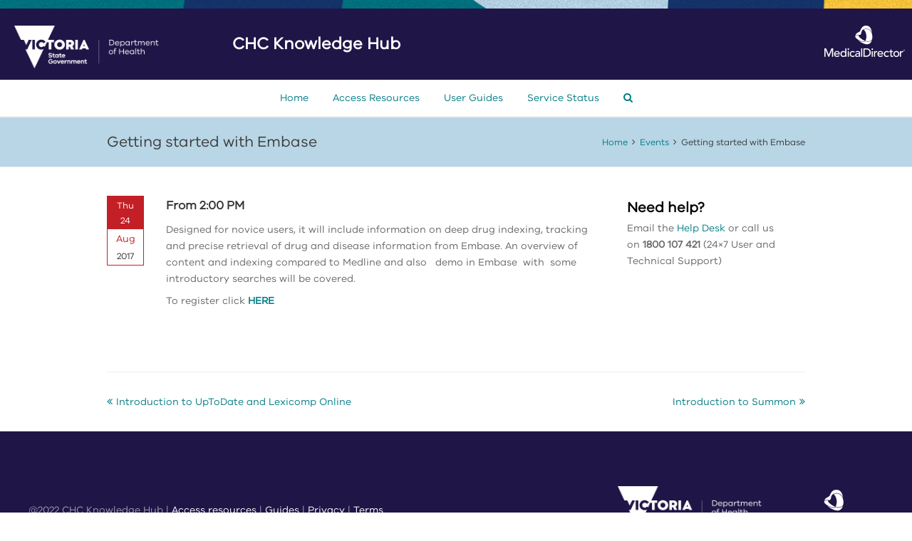

--- FILE ---
content_type: text/html; charset=UTF-8
request_url: https://www.chcknowledgehub.com.au/event/getting-started-with-embase/
body_size: 46189
content:
 
<!DOCTYPE html>
<html lang="en-AU">
<head>
	<meta charset="UTF-8" />
	<link rel="profile" href="http://gmpg.org/xfn/11">
	<link rel="pingback" href="https://www.chcknowledgehub.com.au/xmlrpc.php">
	<title>Getting started with Embase &#8211; CHC Knowledge Hub</title>
<meta name='robots' content='max-image-preview:large' />
<meta name="viewport" content="width=device-width, initial-scale=1"><link rel='dns-prefetch' href='//fonts.googleapis.com' />
<link rel='dns-prefetch' href='//s.w.org' />
<link rel="alternate" type="application/rss+xml" title="CHC Knowledge Hub &raquo; Feed" href="https://www.chcknowledgehub.com.au/feed/" />
<link rel="alternate" type="application/rss+xml" title="CHC Knowledge Hub &raquo; Comments Feed" href="https://www.chcknowledgehub.com.au/comments/feed/" />
<link rel="alternate" type="application/rss+xml" title="CHC Knowledge Hub &raquo; Getting started with Embase Comments Feed" href="https://www.chcknowledgehub.com.au/event/getting-started-with-embase/feed/" />
<link rel='stylesheet' id='wp-block-library-css'  href='https://www.chcknowledgehub.com.au/wp-includes/css/dist/block-library/style.min.css?ver=5.9.12' type='text/css' media='all' />
<style id='knowledgebase-alerts-style-inline-css' type='text/css'>
.wp-block-knowledgebase-alerts{border:1px solid transparent;border-radius:.25rem;margin-bottom:1rem;padding:.75rem 1.25rem;position:relative}.wp-block-knowledgebase-alerts.is-style-primary{background-color:#cce5ff;border-color:#b8daff;color:#004085}.wp-block-knowledgebase-alerts.is-style-primary hr{border-top-color:#9fcdff}.wp-block-knowledgebase-alerts.is-style-secondary{background-color:#e2e3e5;border-color:#d6d8db;color:#383d41}.wp-block-knowledgebase-alerts.is-style-secondary hr{border-top-color:#c8cbcf}.wp-block-knowledgebase-alerts.is-style-success{background-color:#d4edda;border-color:#c3e6cb;color:#155724}.wp-block-knowledgebase-alerts.is-style-success hr{border-top-color:#b1dfbb}.wp-block-knowledgebase-alerts.is-style-info{background-color:#d1ecf1;border-color:#bee5eb;color:#0c5460}.wp-block-knowledgebase-alerts.is-style-info hr{border-top-color:#abdde5}.wp-block-knowledgebase-alerts.is-style-warning{background-color:#fff3cd;border-color:#ffeeba;color:#856404}.wp-block-knowledgebase-alerts.is-style-warning hr{border-top-color:#ffe8a1}.wp-block-knowledgebase-alerts.is-style-danger{background-color:#f8d7da;border-color:#f5c6cb;color:#721c24}.wp-block-knowledgebase-alerts.is-style-danger hr{border-top-color:#f1b0b7}.wp-block-knowledgebase-alerts.is-style-light{background-color:#fefefe;border-color:#fdfdfe;color:#818182}.wp-block-knowledgebase-alerts.is-style-light hr{border-top-color:#ececf6}.wp-block-knowledgebase-alerts.is-style-dark{background-color:#d6d8d9;border-color:#c6c8ca;color:#1b1e21}.wp-block-knowledgebase-alerts.is-style-dark hr{border-top-color:#b9bbbe}

</style>
<style id='global-styles-inline-css' type='text/css'>
body{--wp--preset--color--black: #000000;--wp--preset--color--cyan-bluish-gray: #abb8c3;--wp--preset--color--white: #ffffff;--wp--preset--color--pale-pink: #f78da7;--wp--preset--color--vivid-red: #cf2e2e;--wp--preset--color--luminous-vivid-orange: #ff6900;--wp--preset--color--luminous-vivid-amber: #fcb900;--wp--preset--color--light-green-cyan: #7bdcb5;--wp--preset--color--vivid-green-cyan: #00d084;--wp--preset--color--pale-cyan-blue: #8ed1fc;--wp--preset--color--vivid-cyan-blue: #0693e3;--wp--preset--color--vivid-purple: #9b51e0;--wp--preset--gradient--vivid-cyan-blue-to-vivid-purple: linear-gradient(135deg,rgba(6,147,227,1) 0%,rgb(155,81,224) 100%);--wp--preset--gradient--light-green-cyan-to-vivid-green-cyan: linear-gradient(135deg,rgb(122,220,180) 0%,rgb(0,208,130) 100%);--wp--preset--gradient--luminous-vivid-amber-to-luminous-vivid-orange: linear-gradient(135deg,rgba(252,185,0,1) 0%,rgba(255,105,0,1) 100%);--wp--preset--gradient--luminous-vivid-orange-to-vivid-red: linear-gradient(135deg,rgba(255,105,0,1) 0%,rgb(207,46,46) 100%);--wp--preset--gradient--very-light-gray-to-cyan-bluish-gray: linear-gradient(135deg,rgb(238,238,238) 0%,rgb(169,184,195) 100%);--wp--preset--gradient--cool-to-warm-spectrum: linear-gradient(135deg,rgb(74,234,220) 0%,rgb(151,120,209) 20%,rgb(207,42,186) 40%,rgb(238,44,130) 60%,rgb(251,105,98) 80%,rgb(254,248,76) 100%);--wp--preset--gradient--blush-light-purple: linear-gradient(135deg,rgb(255,206,236) 0%,rgb(152,150,240) 100%);--wp--preset--gradient--blush-bordeaux: linear-gradient(135deg,rgb(254,205,165) 0%,rgb(254,45,45) 50%,rgb(107,0,62) 100%);--wp--preset--gradient--luminous-dusk: linear-gradient(135deg,rgb(255,203,112) 0%,rgb(199,81,192) 50%,rgb(65,88,208) 100%);--wp--preset--gradient--pale-ocean: linear-gradient(135deg,rgb(255,245,203) 0%,rgb(182,227,212) 50%,rgb(51,167,181) 100%);--wp--preset--gradient--electric-grass: linear-gradient(135deg,rgb(202,248,128) 0%,rgb(113,206,126) 100%);--wp--preset--gradient--midnight: linear-gradient(135deg,rgb(2,3,129) 0%,rgb(40,116,252) 100%);--wp--preset--duotone--dark-grayscale: url('#wp-duotone-dark-grayscale');--wp--preset--duotone--grayscale: url('#wp-duotone-grayscale');--wp--preset--duotone--purple-yellow: url('#wp-duotone-purple-yellow');--wp--preset--duotone--blue-red: url('#wp-duotone-blue-red');--wp--preset--duotone--midnight: url('#wp-duotone-midnight');--wp--preset--duotone--magenta-yellow: url('#wp-duotone-magenta-yellow');--wp--preset--duotone--purple-green: url('#wp-duotone-purple-green');--wp--preset--duotone--blue-orange: url('#wp-duotone-blue-orange');--wp--preset--font-size--small: 13px;--wp--preset--font-size--medium: 20px;--wp--preset--font-size--large: 36px;--wp--preset--font-size--x-large: 42px;}.has-black-color{color: var(--wp--preset--color--black) !important;}.has-cyan-bluish-gray-color{color: var(--wp--preset--color--cyan-bluish-gray) !important;}.has-white-color{color: var(--wp--preset--color--white) !important;}.has-pale-pink-color{color: var(--wp--preset--color--pale-pink) !important;}.has-vivid-red-color{color: var(--wp--preset--color--vivid-red) !important;}.has-luminous-vivid-orange-color{color: var(--wp--preset--color--luminous-vivid-orange) !important;}.has-luminous-vivid-amber-color{color: var(--wp--preset--color--luminous-vivid-amber) !important;}.has-light-green-cyan-color{color: var(--wp--preset--color--light-green-cyan) !important;}.has-vivid-green-cyan-color{color: var(--wp--preset--color--vivid-green-cyan) !important;}.has-pale-cyan-blue-color{color: var(--wp--preset--color--pale-cyan-blue) !important;}.has-vivid-cyan-blue-color{color: var(--wp--preset--color--vivid-cyan-blue) !important;}.has-vivid-purple-color{color: var(--wp--preset--color--vivid-purple) !important;}.has-black-background-color{background-color: var(--wp--preset--color--black) !important;}.has-cyan-bluish-gray-background-color{background-color: var(--wp--preset--color--cyan-bluish-gray) !important;}.has-white-background-color{background-color: var(--wp--preset--color--white) !important;}.has-pale-pink-background-color{background-color: var(--wp--preset--color--pale-pink) !important;}.has-vivid-red-background-color{background-color: var(--wp--preset--color--vivid-red) !important;}.has-luminous-vivid-orange-background-color{background-color: var(--wp--preset--color--luminous-vivid-orange) !important;}.has-luminous-vivid-amber-background-color{background-color: var(--wp--preset--color--luminous-vivid-amber) !important;}.has-light-green-cyan-background-color{background-color: var(--wp--preset--color--light-green-cyan) !important;}.has-vivid-green-cyan-background-color{background-color: var(--wp--preset--color--vivid-green-cyan) !important;}.has-pale-cyan-blue-background-color{background-color: var(--wp--preset--color--pale-cyan-blue) !important;}.has-vivid-cyan-blue-background-color{background-color: var(--wp--preset--color--vivid-cyan-blue) !important;}.has-vivid-purple-background-color{background-color: var(--wp--preset--color--vivid-purple) !important;}.has-black-border-color{border-color: var(--wp--preset--color--black) !important;}.has-cyan-bluish-gray-border-color{border-color: var(--wp--preset--color--cyan-bluish-gray) !important;}.has-white-border-color{border-color: var(--wp--preset--color--white) !important;}.has-pale-pink-border-color{border-color: var(--wp--preset--color--pale-pink) !important;}.has-vivid-red-border-color{border-color: var(--wp--preset--color--vivid-red) !important;}.has-luminous-vivid-orange-border-color{border-color: var(--wp--preset--color--luminous-vivid-orange) !important;}.has-luminous-vivid-amber-border-color{border-color: var(--wp--preset--color--luminous-vivid-amber) !important;}.has-light-green-cyan-border-color{border-color: var(--wp--preset--color--light-green-cyan) !important;}.has-vivid-green-cyan-border-color{border-color: var(--wp--preset--color--vivid-green-cyan) !important;}.has-pale-cyan-blue-border-color{border-color: var(--wp--preset--color--pale-cyan-blue) !important;}.has-vivid-cyan-blue-border-color{border-color: var(--wp--preset--color--vivid-cyan-blue) !important;}.has-vivid-purple-border-color{border-color: var(--wp--preset--color--vivid-purple) !important;}.has-vivid-cyan-blue-to-vivid-purple-gradient-background{background: var(--wp--preset--gradient--vivid-cyan-blue-to-vivid-purple) !important;}.has-light-green-cyan-to-vivid-green-cyan-gradient-background{background: var(--wp--preset--gradient--light-green-cyan-to-vivid-green-cyan) !important;}.has-luminous-vivid-amber-to-luminous-vivid-orange-gradient-background{background: var(--wp--preset--gradient--luminous-vivid-amber-to-luminous-vivid-orange) !important;}.has-luminous-vivid-orange-to-vivid-red-gradient-background{background: var(--wp--preset--gradient--luminous-vivid-orange-to-vivid-red) !important;}.has-very-light-gray-to-cyan-bluish-gray-gradient-background{background: var(--wp--preset--gradient--very-light-gray-to-cyan-bluish-gray) !important;}.has-cool-to-warm-spectrum-gradient-background{background: var(--wp--preset--gradient--cool-to-warm-spectrum) !important;}.has-blush-light-purple-gradient-background{background: var(--wp--preset--gradient--blush-light-purple) !important;}.has-blush-bordeaux-gradient-background{background: var(--wp--preset--gradient--blush-bordeaux) !important;}.has-luminous-dusk-gradient-background{background: var(--wp--preset--gradient--luminous-dusk) !important;}.has-pale-ocean-gradient-background{background: var(--wp--preset--gradient--pale-ocean) !important;}.has-electric-grass-gradient-background{background: var(--wp--preset--gradient--electric-grass) !important;}.has-midnight-gradient-background{background: var(--wp--preset--gradient--midnight) !important;}.has-small-font-size{font-size: var(--wp--preset--font-size--small) !important;}.has-medium-font-size{font-size: var(--wp--preset--font-size--medium) !important;}.has-large-font-size{font-size: var(--wp--preset--font-size--large) !important;}.has-x-large-font-size{font-size: var(--wp--preset--font-size--x-large) !important;}
</style>
<link rel='stylesheet' id='chc-rss-status-css-css'  href='https://www.chcknowledgehub.com.au/wp-content/plugins/chc-rss-status//css/custom.css?ver=5.9.12' type='text/css' media='all' />
<link rel='stylesheet' id='chc-search-overlay-css-css'  href='https://www.chcknowledgehub.com.au/wp-content/plugins/chc-search-overlay/css/custom.css?ver=5.9.12' type='text/css' media='all' />
<link rel='stylesheet' id='chc-tab-vertical-css-css'  href='https://www.chcknowledgehub.com.au/wp-content/plugins/chc-tab-vertical/css/custom.css?ver=5.9.12' type='text/css' media='all' />
<link rel='stylesheet' id='chcc-user-guide-css-css'  href='https://www.chcknowledgehub.com.au/wp-content/plugins/chc-user-guides//css/custom.css?ver=5.9.12' type='text/css' media='all' />
<link rel='stylesheet' id='contact-form-7-css'  href='https://www.chcknowledgehub.com.au/wp-content/plugins/contact-form-7/includes/css/styles.css?ver=5.5.6' type='text/css' media='all' />
<link rel='stylesheet' id='dashicons-css'  href='https://www.chcknowledgehub.com.au/wp-includes/css/dashicons.min.css?ver=5.9.12' type='text/css' media='all' />
<link rel='stylesheet' id='wzkb_styles-css'  href='https://www.chcknowledgehub.com.au/wp-content/plugins/knowledgebase/includes/public/css/wzkb-styles.min.css?ver=1.0' type='text/css' media='all' />
<link rel='stylesheet' id='event_style-css'  href='https://www.chcknowledgehub.com.au/wp-content/plugins/quick-event-manager/legacy/quick-event-manager.css?ver=5.9.12' type='text/css' media='all' />
<link rel='stylesheet' id='quick-event-manager-css'  href='https://www.chcknowledgehub.com.au/wp-content/plugins/quick-event-manager/ui/user/css/frontend.css?ver=9.3.2' type='text/css' media='all' />
<link rel='stylesheet' id='wpex-font-awesome-css'  href='https://www.chcknowledgehub.com.au/wp-content/themes/Total/css/font-awesome.min.css?ver=4.3.0' type='text/css' media='all' />
<link rel='stylesheet' id='wpex-style-css'  href='https://www.chcknowledgehub.com.au/wp-content/themes/Total/style.css?ver=2.1.3' type='text/css' media='all' />
<link rel='stylesheet' id='googlefont-open-sans-css'  href='https://fonts.googleapis.com/css?family=Open+Sans%3A300italic%2C400italic%2C600italic%2C700italic%2C800italic%2C700%2C300%2C600%2C800%2C400&#038;subset=latin%2Ccyrillic-ext%2Cgreek-ext%2Cvietnamese%2Clatin-ext&#038;ver=5.9.12' type='text/css' media='all' />
<link rel='stylesheet' id='vcv:assets:front:style-css'  href='https://www.chcknowledgehub.com.au/wp-content/plugins/visualcomposer/public/dist/front.bundle.css?ver=43.0' type='text/css' media='all' />
<link rel='stylesheet' id='wpex-responsive-css'  href='https://www.chcknowledgehub.com.au/wp-content/themes/Total/css/responsive.css?ver=5.9.12' type='text/css' media='all' />
<script type='text/javascript' src='https://www.chcknowledgehub.com.au/wp-includes/js/jquery/jquery.min.js?ver=3.6.0' id='jquery-core-js'></script>
<script type='text/javascript' src='https://www.chcknowledgehub.com.au/wp-includes/js/jquery/jquery-migrate.min.js?ver=3.3.2' id='jquery-migrate-js'></script>
<script type='text/javascript' id='chc-rss-status-js-js-extra'>
/* <![CDATA[ */
var chcRssStatusAjax = {"ajaxurl":"https:\/\/www.chcknowledgehub.com.au\/wp-admin\/admin-ajax.php"};
/* ]]> */
</script>
<script type='text/javascript' src='https://www.chcknowledgehub.com.au/wp-content/plugins/chc-rss-status//js/custom.js?ver=1' id='chc-rss-status-js-js'></script>
<script type='text/javascript' src='https://www.chcknowledgehub.com.au/wp-content/plugins/chc-search-overlay//js/custom.js?ver=1' id='chc-search-overlay-js-js'></script>
<script type='text/javascript' id='chc-user-guide-js-js-extra'>
/* <![CDATA[ */
var chcUserGuideAjax = {"ajaxurl":"https:\/\/www.chcknowledgehub.com.au\/wp-admin\/admin-ajax.php"};
/* ]]> */
</script>
<script type='text/javascript' src='https://www.chcknowledgehub.com.au/wp-content/plugins/chc-user-guides//js/custom.js?ver=1' id='chc-user-guide-js-js'></script>
<script type='text/javascript' src='https://www.chcknowledgehub.com.au/wp-content/plugins/quick-event-manager/ui/user/js/frontend.js?ver=9.3.2' id='quick-event-manager-js'></script>
<link rel="https://api.w.org/" href="https://www.chcknowledgehub.com.au/wp-json/" /><link rel="alternate" type="application/json" href="https://www.chcknowledgehub.com.au/wp-json/wp/v2/event/2736" /><link rel="EditURI" type="application/rsd+xml" title="RSD" href="https://www.chcknowledgehub.com.au/xmlrpc.php?rsd" />
<link rel="wlwmanifest" type="application/wlwmanifest+xml" href="https://www.chcknowledgehub.com.au/wp-includes/wlwmanifest.xml" /> 
<meta name="generator" content="WordPress 5.9.12" />
<link rel="canonical" href="https://www.chcknowledgehub.com.au/event/getting-started-with-embase/" />
<link rel='shortlink' href='https://www.chcknowledgehub.com.au/?p=2736' />
<link rel="alternate" type="application/json+oembed" href="https://www.chcknowledgehub.com.au/wp-json/oembed/1.0/embed?url=https%3A%2F%2Fwww.chcknowledgehub.com.au%2Fevent%2Fgetting-started-with-embase%2F" />
<link rel="alternate" type="text/xml+oembed" href="https://www.chcknowledgehub.com.au/wp-json/oembed/1.0/embed?url=https%3A%2F%2Fwww.chcknowledgehub.com.au%2Fevent%2Fgetting-started-with-embase%2F&#038;format=xml" />
<meta property="og:locale" content="en_GB" />
<meta property="og:type" content="website" />
<meta property="og:title" content="24 Aug 17 - Getting started with Embase" />
<meta property="og:description" content="" />
<meta property="og:url" content="https://www.chcknowledgehub.com.au/event/getting-started-with-embase/" />
<meta property="og:site_name" content="WFTR" />
<meta property="og:image" content="" /><script type="text/javascript">ajaxurl = "https://www.chcknowledgehub.com.au/wp-admin/admin-ajax.php"; qem_calendar_atts = []; qem_year = []; qem_month = []; qem_category = [];</script><meta name="generator" content="Powered by Visual Composer Website Builder - fast and easy-to-use drag and drop visual editor for WordPress."/><noscript><style>.vce-row-container .vcv-lozad {display: none}</style></noscript><!--[if IE 8]><link rel="stylesheet" type="text/css" href="https://www.chcknowledgehub.com.au/wp-content/themes/Total/css/ie8.css" media="screen"><![endif]--><!--[if lt IE 9]>
			<script src="https://www.chcknowledgehub.com.au/wp-content/themes/Total/js/html5.js"></script>
		<![endif]--><script>
  (function(i,s,o,g,r,a,m){i['GoogleAnalyticsObject']=r;i[r]=i[r]||function(){
  (i[r].q=i[r].q||[]).push(arguments)},i[r].l=1*new Date();a=s.createElement(o),
  m=s.getElementsByTagName(o)[0];a.async=1;a.src=g;m.parentNode.insertBefore(a,m)
  })(window,document,'script','//www.google-analytics.com/analytics.js','ga');

  ga('create', 'UA-66788542-1', 'auto');
  ga('send', 'pageview');

</script><style type="text/css" media="screen">
.qem {width:100%;margin: 0 0 20px 0,;}
.qem p {margin: 0 0 8px 0,padding: 0 0 0 0;}
.qem p, .qem h2 {margin: 0 0 8px 0;padding:0;}
@media only screen and (max-width:480px) {.qemtrim span {font-size:50%;}
.qemtrim, .calday, data-tooltip {font-size: 80%;}}#qem-calendar-widget h2 {font-size: 1em;}
#qem-calendar-widget .qemtrim span {display:none;}
#qem-calendar-widget .qemtrim:after{content:"\25B6";font-size:150%;}
@media only screen and (max-width:480px;) {.qemtrim span {display:none;}.qemtrim:after{content:"\25B6";font-size:150%;}}
.qem-small, .qem-medium, .qem-large {}.qem-register{max-width:280px;}
.qemright {max-width:40%;width:300px;height:auto;overflow:hidden;}
.qemlistright {max-width:40%;width:300px;height:auto;overflow:hidden;}
img.qem-image {width:100%;height:auto;overflow:hidden;}
img.qem-list-image {width:100%;height:auto;overflow:hidden;}
.qem-category {border: 1px solid #c32026;}
.qem-icon .qem-calendar-small {width:52px;}
.qem-small {margin-left:58px;}
.qem-icon .qem-calendar-medium {width:72px;}
.qem-medium {margin-left:78px;}
.qem-icon .qem-calendar-large {width:92px;}
.qem-large {margin-left:98px;}
.qem-calendar-small .nonday, .qem-calendar-medium .nonday, .qem-calendar-large .nonday {display:block;border: 1px solid #c32026;border-top:none;background:#FFF;}
.qem-calendar-small .day, .qem-calendar-medium .day, .qem-calendar-large .day {display:block;color:#FFF;background:#c32026; border: 1px solid #c32026;border-bottom:none;}
.qem-calendar-small .month, .qem-calendar-medium .month, .qem-calendar-large .month {color:#c32026}
.qem-error { border-color: red !important; }
.qem-error-header { color: red !important; }
.qem-columns, .qem-masonry {border:inherit;}
#qem-calendar h2 {margin: 0 0 8px 0;padding:0;}
#qem-calendar .calmonth {text-align:center;}
#qem-calendar .calday {background:#eeeeee; color:#424242}
#qem-calendar .day {background:#b7b6b6;}
#qem-calendar .eventday {background:#c73135;}
#qem-calendar .eventday a {-webkit-border-radius:3px; -moz-border-radius:3px; border-radius:3px;color:#343838 !important;background:#eeeeee !important;border:1px solid #343838 !important;}
#qem-calendar .eventday a:hover {background:#ffffff !important;}
#qem-calendar .oldday {background:#CCC;}
#qem-calendar table {border-collapse: separate;border-spacing:3px;}
.qemtrim span {}
@media only screen and (max-width: 700px) {.qemtrim img {display:none;}}
@media only screen and (max-width: 480px) {.qem-large, .qem-medium {margin-left: 50px;}
    .qem-icon .qem-calendar-large, .qem-icon .qem-calendar-medium  {font-size: 80%;width: 40px;margin: 0 0 10px 0;padding: 0 0 2px 0;}
    .qem-icon .qem-calendar-large .day, .qem-icon .qem-calendar-medium .day {padding: 2px 0;}
    .qem-icon .qem-calendar-large .month, .qem-icon .qem-calendar-medium .month {font-size: 140%;padding: 2px 0;}
}#xlightbox {width:60%;margin-left:-30%;}
@media only screen and (max-width: 480px) {#xlightbox {width:90%;margin-left:-45%;}}.qem-register {text-align: left;margin: 10px 0 10px 0;padding: 0;-moz-box-sizing: border-box;-webkit-box-sizing: border-box;box-sizing: border-box;}
.qem-register #none {border: 0px solid #FFF;padding: 0;}
.qem-register #plain {border: 1px solid #415063;padding: 10px;margin: 0;}
.qem-register #rounded {border: 1px solid #415063;padding: 10px;-moz-border-radius: 10px;-webkit-box-shadow: 10px;border-radius: 10px;}
.qem-register #shadow {border: 1px solid #415063;padding: 10px;margin: 0 10px 20px 0;-webkit-box-shadow: 5px 5px 5px #415063;-moz-box-shadow: 5px 5px 5px #415063;box-shadow: 5px 5px 5px #415063;}
.qem-register #roundshadow {border: 1px solid #415063;padding: 10px; margin: 0 10px 20px 0;-webkit-box-shadow: 5px 5px 5px #415063;-moz-box-shadow: 5px 5px 5px #415063;box-shadow: 5px 5px 5px #415063;-moz-border-radius: 10px;-webkit-box-shadow: 10px;border-radius: 10px;}
.qem-register form, .qem-register p {margin: 0;padding: 0;}
.qem-register input[type=text], .qem-register input[type=number], .qem-register textarea, .qem-register select, .qem-register #submit {margin: 5px 0 7px 0;padding: 4px;color: #465069;font-family: inherit;font-size: inherit;height:auto;border:1px solid #415063;width: 100%;-moz-box-sizing: border-box;-webkit-box-sizing: border-box;box-sizing: border-box;}
.qem-register input[type=text] .required, .qem-register input[type=number] .required, .qem-register textarea .required {border:1px solid green;}
.qem-register #submit {text-align: center;cursor: pointer;}
div.toggle-qem {color: #FFF;background: #343838;text-align: center;cursor: pointer;margin: 5px 0 7px 0;padding: 4px;font-family: inherit;font-size: inherit;height:auto;border:1px solid #415063;width: 100%;-moz-box-sizing: border-box;-webkit-box-sizing: border-box;box-sizing: border-box;}
div.toggle-qem a {background: #343838;text-align: center;cursor: pointer;color:#FFFFFF;}
div.toggle-qem a:link, div.toggle-qem a:visited, div.toggle-qem a:hover {color:#FFF;text-decoration:none !important;}
.qem-register {max-width:100%;overflow:hidden;width:280px;}.qem-register #submit {float:left;width:100%;color:#FFF;background:#343838;border:1px solid #415063;font-size: inherit;}
.qem-register #submit:hover {background:#888888;}

.qem-register  input[type=text], .qem-register  input[type=number], .qem-register textarea, .qem-register select, .qem-register #submit {border-radius:0;}

.qem-register h2 {color: #465069;;height:auto;}

.qem-register input[type=text], .qem-register input[type=number], .qem-register textarea, .qem-register select {border:1px solid #415063;background:#FFFFFF;line-height:normal;height:auto;margin: 2px 0 3px 0;padding: 6px;}
.qem-register input:focus, .qem-register textarea:focus {background:#FFFFCC;}
.qem-register input[type=text].required, .qem-register input[type=number].required, .qem-register textarea.required, .qem-register select.required {border:1px solid #00C618}
.qem-register p {margin: 6px 0 !important;padding: 0 !important;}
.qem-register .error {.qem-error {color:#D31900 !important;border-color:#D31900 !important;}


</style>		<style type="text/css" id="wp-custom-css">
			#top-bar-wrap{
    background-image:url(/wp-content/uploads/2021/03/top-bar.png
    );
     background-size:cover;
     padding-top:12px;

    }
    #top-bar{
     background-color: #201547;
     width: 100%;
    }

    #top-bar-content{
        height:100px;
        line-height:100px
    }

    a, .navbar-style-one .dropdown-menu a:hover, .navbar-style-one .dropdown-menu >.current-menu-item >a, .navbar-style-one .dropdown-menu >.current-menu-parent >a, h1 a:hover, h2 a:hover, a:hover h2, h3 a:hover, h4 a:hover, h5 a:hover, h6 a:hover, .entry-title a:hover, .navbar-style-one .dropdown-menu ul a:hover, .navbar-style-two .dropdown-menu a:hover, .navbar-style-two .dropdown-menu >.current-menu-item >a, .navbar-style-two .dropdown-menu ul a:hover, .navbar-style-three .dropdown-menu >.current-menu-item >a, .navbar-style-three .dropdown-menu a:hover, .navbar-style-three .dropdown-menu ul a:hover, .navbar-style-four .dropdown-menu >.current-menu-item >a, .navbar-style-four .dropdown-menu a:hover, .navbar-style-four .dropdown-menu ul a:hover, .modern-menu-widget a:hover {
        color: #007c84 !important;
    }

		</style>
		<!-- TOTAL CSS -->
<style type="text/css">
/*ACCENT COLOR*/a,.navbar-style-one .dropdown-menu a:hover,.navbar-style-one .dropdown-menu >.current-menu-item >a,.navbar-style-one .dropdown-menu >.current-menu-parent >a,h1 a:hover,h2 a:hover,a:hover h2,h3 a:hover,h4 a:hover,h5 a:hover,h6 a:hover,.entry-title a:hover,.navbar-style-one .dropdown-menu ul a:hover,.navbar-style-two .dropdown-menu a:hover,.navbar-style-two .dropdown-menu >.current-menu-item >a,.navbar-style-two .dropdown-menu ul a:hover,.navbar-style-three .dropdown-menu >.current-menu-item >a,.navbar-style-three .dropdown-menu a:hover,.navbar-style-three .dropdown-menu ul a:hover,.navbar-style-four .dropdown-menu >.current-menu-item >a,.navbar-style-four .dropdown-menu a:hover,.navbar-style-four .dropdown-menu ul a:hover,.modern-menu-widget a:hover{color:#dd3333}.background-highlight,input[type="submit"],.theme-button,button,#main .tagcloud a:hover,.post-tags a:hover,.wpex-carousel .owl-dot.active,.navbar-style-one .menu-button >a >span.link-inner,.wpex-carousel .owl-prev,.wpex-carousel .owl-next,.modern-menu-widget li.current-menu-item a,#wp-calendar caption,#site-scroll-top:hover,input[type="submit"]:hover,.theme-button:hover,button:hover,.wpex-carousel .owl-prev:hover,.wpex-carousel .owl-next:hover,.navbar-style-one .menu-button >a >span.link-inner:hover{background-color:#dd3333}#searchform-dropdown{border-color:#dd3333}.toggle-bar-btn:hover{border-top-color:#dd3333;border-right-color:#dd3333}body #site-navigation-wrap.nav-dropdown-top-border .dropdown-menu >li >ul{border-top-color:#dd3333}/*CUSTOMIZER STYLING*/#top-bar-wrap{background-color:#201547}#top-bar-wrap,#top-bar-content strong{color:#ffffff}#top-bar-content a,#top-bar-social-alt a{color:#ffffff}#top-bar-social a{color:#ffffff}#mobile-menu a{color:#f71d1d}.page-header{background-color:#b8d6e6}.page-header-title{color:#3b3b3b}.site-breadcrumbs a{color:#dd3333}a,h1 a:hover,h2 a:hover,h3 a:hover,h4 a:hover,h5 a:hover,h6 a:hover,.entry-title a:hover{color:#007c84}input[type="submit"],.theme-button,button,.vcex-button.flat,.navbar-style-one .menu-button >a >span.link-inner{background:#007c84}input[type="submit"]:hover,.theme-button:hover,button:hover,.vcex-button.flat:hover,.navbar-style-one .menu-button >a >span.link-inner:hover{background:#007c84}/*TYPOGRAPHY*/body{font-family:Open Sans;font-size:14px}/*ADVANCED STYLING CSS*/.wpb_row .fa:before{box-sizing:content-box!important;-moz-box-sizing:content-box!important;-webkit-box-sizing:content-box!important}/*CUSTOM CSS*/@font-face{font-family:'VIC-Regular';src:url('/fonts/VIC-Regular.woff2')}body{font-family:"VIC-Regular","Arial","Helvetica","sans-serif" !important}#site-header-inner{display:none}.menuToggle{display:none}@media only screen and (min-device-width:320px) and (max-device-width:480px) and (-webkit-min-device-pixel-ratio:2){#site-header-inner{display:block}.menuToggle{display:block}}/* iPAD 3-4 Portrait */@media only screen and (min-device-width:768px) and (max-device-width:1024px) and (orientation:portrait){#site-header-inner{display:block}.menuToggle{display:block}#top-bar-wrap{display:none}}#site-scroll-top{border:3px solid #898989}/*knowledgehub*/.wzkb_breadcrumb{padding-left:10px}.breadcrumb-trail{color:#3b3b3b}.wzkb_section_wrapper{padding-left:10px;padding-right:10px}.wzkb-search-form{margin:20px 10px !important}/** header **/.x-header-background{background-image:url(/wp-content/uploads/2021/03/top-bar.png);background-position:center;background-repeat:no-repeat;background-size:cover}/** overwrite the toggle color */.vce-faq-toggle-shape-color--1D64C5 .vce-faq-toggle-icon{background-color:#007c84}/*** chc - footer,user guides ***/#footer-callout .theme-button{color:#fff !important}.x-user-guide-item .fa-file-pdf-o{color:#f50d5c;font-size:2em;padding-right:10px}.x-user-guides-container{width:100%}.footer-builder-content{width:100%;background-color:#201547;color:#a19db1}.x-chc-container{display:flex;flex-wrap:wrap;overflow:hidden}.x-footer-container{background-color:#201547;color:#a19db1}.x-footer-container a,.x-footer-container a:link,.x-footer-container a:focus,.x-footer-container a:active{color:#fff !important}.x-chc-container .row{width:100%;display:flex;align-items:center;flex-direction:row;padding:10px}.x-chc-container .col{padding:10px}.x-chc-container .row .col img{max-height:60px}.x-chc-container .x-footer-img-vic{text-align:right}.x-chc-container .x-footer-img-md{text-align:left}.x-chc-container .row .col{padding:10px}.x-chc-container .row .col-12{width:100%}.x-chc-container .row .col-11{width:91.66%}.x-chc-container .row .col-10{width:83.33%}.x-chc-container .row .col-9{width:75%}.x-chc-container .row .col-8{width:66.67%}.x-chc-container .row .col-7{width:58.33%}.x-chc-container .row .col-6{width:50%}.x-chc-container .row .col-5{width:41.67%}.x-chc-container .row .col-4{width:33.33%}.x-chc-container .row .col-3{width:33.33%}.x-chc-container .row .col-2{width:16.66%}.x-chc-container .row .col-1{width:8.33%}@media screen and ( max-width:800px ){.x-chc-container .row{flex-direction:column}.x-chc-container .row .col img{max-width:60%}.x-chc-container .x-footer-img-vic,.x-chc-container .x-footer-img-md{text-align:center}}/*** End of footer ***/.homepage-background{background-image:none\9 !important;background-color:#000\9 !important}#top-bar-content{width:278px\9}#top-bar-social-alt{width:77px\9}.footer_logo_container .vc_single_image-wrapper{width:279px\9 !important}.wzkb-articles-list li{margin-top:8px !important}.wzkb-articles-list li:before{content:"\f016" !important;/* display:inline-block;*/width:20px;height:20px;font-size:20px !important;line-height:1;font-family:FontAwesome !important;margin-right:10px;color:#444444}/** * Subscriber Plugin */.sml_subscribe{position:relative;margin:0 auto;max-width:50%}.sml_submit{position:absolute;top:0;margin:0;right:0}.sml_submitbtn{border-top-left-radius:0 !important;-moz-border-top-left-radius:0 !important;-webkit-border-top-left-radius:0 !important;border-bottom-left-radius:0 !important;-moz-border-bottom-left-radius:0 !important;-webkit-border-bottom-left-radius:0 !important;height:40px;line-height:40px;margin-top:-20px;right:5px;color:rgb(255,255,255) !important;font-size:15px !important;font-weight:700 !important;background-image:initial;background-attachment:initial;background-color:#c32026 !important;background-size:initial;background-origin:initial;background-clip:initial;background-position:initial;background-repeat:initial}.sml_name,.sml_emaillabel{display:none}.sml_emailinput{width:100%;margin:0;border-radius:4px;-moz-border-radius:4px;-webkit-border-radius:4px;-webkit-appearance:none;font-size:14px;padding:0 15px;background-color:#fff !important;border:1px solid #ccc;height:41px;font-size:18px}a.chc-btn-white{color:#ffffff;padding:4px;text-decoration:none}a.chc-btn-yellow{color:#fca50c;padding:8px;text-decoration:none}/*badges*/.badge{display:inline-block;min-width:10px;padding:3px 7px;font-size:12px;font-weight:700;line-height:1;color:#fff;text-align:center;white-space:nowrap;vertical-align:middle;background-color:#777;border-radius:10px}.badge-red{background-color:#c73035}.badge-gray{background-color:#444444}.badge-gray-outline{background-color:#fff;border:1px solid #444444;color:#444444}.badge-red-outline{background-color:#fff;border:1px solid #c73035;color:#c73035}.whatsNew .vcex-heading{line-height:63px}.whatsNew_divider{margin:23px 0}.entry-content .qem{border-bottom:1px solid #ebebeb}.qem-icon{margin-right:33px}.qem-icon .qem-calendar-small .day{background-color:#c31f26}.qem-icon{min-height:initial !important;margin-right:initial !important}.qem-small{margin-left:83px !important}/* knowledge base bug fix */.wzkb_section.wzkb-section-level-2.col:nth-child(odd){margin-left:0}.faqs_toggle h4{font-size:17px}.whatsNew.vc_row-fluid{border-bottom:2px dashed #ebebeb;margin-bottom:20px;margin-top:40px}
</style>
</head>

<!-- Begin Body -->
<body class="event-template-default single single-event postid-2736 vcwb wpex-theme wpex-responsive full-width-main-layout skin-base no-composer content-right-sidebar has-breadcrumbs has-topbar sidebar-widget-icons smooth-fonts has-mobile-menu">


<div id="outer-wrap" class="clr">

	
	<div id="wrap" class="clr">

		


	<div id="top-bar-wrap" class="clr hidden-phone">

		<div id="top-bar" class="clr container">

			
    <div id="top-bar-content" class="has-content clr top-bar-left">

        
        
            <span>
<img src="/wp-content/uploads/2021/03/vic-logo.png" style="padding-left:20px;max-height: 60px;vertical-align: middle;">
</span>
<span style="padding-left:100px;font-size:1.8em;font-weight:bold">
CHC Knowledge Hub
</span>
        
    </div><!-- #top-bar-content -->

			
				<div id="top-bar-social-alt" class="clr top-bar-right">
		<img  src="/wp-content/uploads/2018/01/md_logo.png"  style="margin-top: 24px;margin-right: 10px;">	</div><!-- #top-bar-social-alt -->


		</div><!-- #top-bar -->

	</div><!-- #top-bar-wrap -->


<header id="site-header" class="clr header-four" role="banner">

	

<div id="site-navigation-wrap" class="clr navbar-style-four fixed-nav nav-dropdown-top-border">

    <nav id="site-navigation" class="navigation main-navigation clr container has-search-icon" role="navigation">

        
        <div class="menu-main-container"><ul id="menu-main" class="dropdown-menu sf-menu"><li id="menu-item-127" class="menu-item menu-item-type-post_type menu-item-object-page menu-item-home menu-item-127"><a href="https://www.chcknowledgehub.com.au/"><span class="link-inner">Home</span></a></li>
<li id="menu-item-214" class="menu-item menu-item-type-custom menu-item-object-custom menu-item-214"><a href="https://www.clinicians.vic.gov.au/"><span class="link-inner">Access Resources</span></a></li>
<li id="menu-item-4215" class="menu-item menu-item-type-post_type menu-item-object-page menu-item-4215"><a href="https://www.chcknowledgehub.com.au/user-guides-and-links/"><span class="link-inner">User Guides</span></a></li>
<li id="menu-item-4214" class="menu-item menu-item-type-post_type menu-item-object-page menu-item-4214"><a href="https://www.chcknowledgehub.com.au/status/"><span class="link-inner">Service Status</span></a></li>
<li class="search-toggle-li"><a href="#" class="site-search-toggle search-overlay-toggle"><span class="link-inner"><span class="fa fa-search"></span></span></a></li></ul></div>
        
    </nav><!-- #site-navigation -->

</div><!-- #site-navigation-wrap -->


	<div id="site-header-inner" class="container clr">

		
<div id="site-logo" class="site-branding header-four-logo">

    
        <a href="https://www.chcknowledgehub.com.au/" title="CHC Knowledge Hub" rel="home">
            CHC Knowledge Hub        </a>

    
</div><!-- #site-logo -->

    <div id="sidr-close"><a href="#sidr-close" class="toggle-sidr-close"></a></div>


<div id="mobile-menu" class="clr wpex-hidden">

    <a href="#mobile-menu" class="mobile-menu-toggle"><span class="fa fa-bars"></span></a>

    
</div><!-- #mobile-menu -->
	</div><!-- #site-header-inner -->

	
</header><!-- #header -->


		
		<div id="main" class="site-main clr">

			

<header class="page-header">

	
	<div class="container clr page-header-inner">

		
<h1 class="page-header-title">
	Getting started with Embase</h1><nav class="site-breadcrumbs clr"><div class="breadcrumb-trail"><span itemscope="" itemtype="http://data-vocabulary.org/Breadcrumb"><a href="https://www.chcknowledgehub.com.au" title="CHC Knowledge Hub" rel="home" class="trail-begin" itemprop="url"><span itemprop="title">Home</span></a></span><span class="sep"> <span class="fa fa-angle-right"></span> </span><span itemscope="" itemtype="http://data-vocabulary.org/Breadcrumb" class="trail-type-archive"><a href="https://www.chcknowledgehub.com.au/event/" title="Events" itemprop="url"><span itemprop="title">Events</span></a></span><span class="sep"> <span class="fa fa-angle-right"></span> </span>Getting started with Embase</div></nav>
	</div><!-- .page-header-inner -->

	
</header><!-- .page-header -->


     <div id="content-wrap" class="container clr">

        
        <div id="primary" class="content-area clr">

            
            <main id="content" class="site-content clr" role="main">

                
                    
                        
<article class="entry clr">
	<div class="qem upcoming"><div class="qem-icon"><div class="qem-calendar-small" style="margin:0 6px 6px 0;"><span class="day" >Thu<br>24</span><span class="nonday" ><span class="month">Aug</span><span class="year">2017</span></span></div></div><div class="qem-small"><p class="start" style="font-weight: bold; color: #343838; font-size: 120%; " >From 2:00 PM</p><p>Designed for novice users, it will include information on deep drug indexing, tracking and precise retrieval of drug and disease information from Embase. An overview of content and indexing compared to Medline and also   demo in Embase  with  some introductory searches will be covered.</p>
<p>To register click <a href="https://global.gotowebinar.com/join/8311941051855977473/279344128" target="_blank"><strong>HERE</strong></a></p><p class="placesavailable" ></p><div style="clear:both"></div></div></div></article><!-- .entry clr -->

                    
                
            </main><!-- #content -->

            
        </div><!-- #primary -->

        

<aside id="sidebar" class="sidebar-container sidebar-primary" role="complementary">

	
	<div id="sidebar-inner" class="clr">

		<div class="sidebar-box widget_text clr">			<div class="textwidget"><div class="clr  bordered-column">
			
	<div class="wpb_text_column wpb_content_element ">
		<div class="wpb_wrapper">
			<p style="text-align: left;"><strong><span style="font-size: 20px; color: #000000;">Need help?</span><br>
</strong>Email the <a href="mailto:chcsupport@medicaldirector.com">Help Desk</a> or call us<br>
on <strong>1800 107 421</strong> (24×7 User and<br>
Technical Support)</p>

		</div> 
	</div>

</div>
		</div>
	</div><!-- #sidebar-inner -->

	
</aside><!-- #sidebar -->


    </div><!-- .container -->


            

    <div class="post-pagination-wrap clr">

        <ul class="post-pagination container clr">

            
                <li class="post-prev"><a href="https://www.chcknowledgehub.com.au/event/introduction-to-uptodate-and-lexicomp-online/" rel="prev"><span class="fa fa-angle-double-left"></span>Introduction to UpToDate and Lexicomp Online</a></li>

            
            
                <li class="post-next"><a href="https://www.chcknowledgehub.com.au/event/introduction-to-summon-6/" rel="next">Introduction to Summon<span class="fa fa-angle-double-right"></span></a></li>

                        
        </ul><!-- .post-post-pagination -->

    </div><!-- .post-pagination-wrap -->


        </div><!-- #main-content -->                
        
        
<div class="footer-builder clr">
    <div class="footer-builder-content clr container">
        <div class="x-footer-container x-chc-container">
<div class="row" style="min-height: 220px;">
<div class="col col-8">
<div class="row">
<div class="col col-12">@2022 CHC Knowledge Hub | <a href="http://health.vic.gov.au/clinicians/">Access
resources</a> | <a href="/training/user-guides-and-links/">Guides</a> | <a href="https://medicaldirector.com/privacy">Privacy</a> | <a href="https://medicaldirector.com/terms-of-use">Terms</a></div>
</div>
</div>
<div class="col col-4 x-footer-img-vic">
<table style="width: 100%;">
<tbody>
<tr>
<td style="vertical-align: middle;"><img src="/wp-content/uploads/2021/03/vic-logo.png"></td>
<td style="vertical-align: middle;"><img src="/wp-content/uploads/2021/03/MedicalDirector_white.png"></td>
</tr>
</tbody>
</table>
</div>
</div>
</div>    </div><!-- .footer-builder-content -->
</div><!-- .footer-builder -->
    </div><!-- #wrap -->

    
</div><!-- .outer-wrap -->



<div id="mobile-menu-alternative" class="wpex-hidden">
    <div class="menu-main-container"><ul id="menu-main-1" class="dropdown-menu"><li class="menu-item menu-item-type-post_type menu-item-object-page menu-item-home menu-item-127"><a href="https://www.chcknowledgehub.com.au/">Home</a></li>
<li class="menu-item menu-item-type-custom menu-item-object-custom menu-item-214"><a href="https://www.clinicians.vic.gov.au/">Access Resources</a></li>
<li class="menu-item menu-item-type-post_type menu-item-object-page menu-item-4215"><a href="https://www.chcknowledgehub.com.au/user-guides-and-links/">User Guides</a></li>
<li class="menu-item menu-item-type-post_type menu-item-object-page menu-item-4214"><a href="https://www.chcknowledgehub.com.au/status/">Service Status</a></li>
</ul></div></div><!-- #mobile-menu-alternative -->
        <div id="mobile-menu-search" class="clr hidden">
            <form method="get" action="https://www.chcknowledgehub.com.au/" role="search" class="mobile-menu-searchform">
                <input type="search" name="s" autocomplete="off" placeholder="Search" />
                            </form>
        </div>
        
    
<a href="#" id="site-scroll-top"><span class="fa fa-chevron-up"></span></a>
<section id="searchform-overlay" class="header-searchform-wrap clr">
	<div id="searchform-overlay-title">Search</div>
	<form method="get" action="https://www.chcknowledgehub.com.au/" role="search" class="header-searchform">
		<input type="search" name="s" autocomplete="off" />
			</form>
</section><!-- #searchform-overlay --><script type='text/javascript' src='https://www.chcknowledgehub.com.au/wp-content/plugins/visualcomposer/public/dist/runtime.bundle.js?ver=43.0' id='vcv:assets:runtime:script-js'></script>
<script type='text/javascript' src='https://www.chcknowledgehub.com.au/wp-content/plugins/visualcomposer/public/dist/front.bundle.js?ver=43.0' id='vcv:assets:front:script-js'></script>
<script type='text/javascript' src='https://www.chcknowledgehub.com.au/wp-includes/js/dist/vendor/regenerator-runtime.min.js?ver=0.13.9' id='regenerator-runtime-js'></script>
<script type='text/javascript' src='https://www.chcknowledgehub.com.au/wp-includes/js/dist/vendor/wp-polyfill.min.js?ver=3.15.0' id='wp-polyfill-js'></script>
<script type='text/javascript' id='contact-form-7-js-extra'>
/* <![CDATA[ */
var wpcf7 = {"api":{"root":"https:\/\/www.chcknowledgehub.com.au\/wp-json\/","namespace":"contact-form-7\/v1"}};
/* ]]> */
</script>
<script type='text/javascript' src='https://www.chcknowledgehub.com.au/wp-content/plugins/contact-form-7/includes/js/index.js?ver=5.5.6' id='contact-form-7-js'></script>
<script type='text/javascript' src='https://www.chcknowledgehub.com.au/wp-content/plugins/quick-event-manager/legacy/quick-event-manager.js?ver=5.9.12' id='event_script-js'></script>
<script type='text/javascript' src='https://www.chcknowledgehub.com.au/wp-includes/js/jquery/ui/core.min.js?ver=1.13.1' id='jquery-ui-core-js'></script>
<script type='text/javascript' src='https://www.chcknowledgehub.com.au/wp-includes/js/jquery/ui/datepicker.min.js?ver=1.13.1' id='jquery-ui-datepicker-js'></script>
<script type='text/javascript' id='jquery-ui-datepicker-js-after'>
jQuery(function(jQuery){jQuery.datepicker.setDefaults({"closeText":"Close","currentText":"Today","monthNames":["January","February","March","April","May","June","July","August","September","October","November","December"],"monthNamesShort":["Jan","Feb","Mar","Apr","May","Jun","Jul","Aug","Sep","Oct","Nov","Dec"],"nextText":"Next","prevText":"Previous","dayNames":["Sunday","Monday","Tuesday","Wednesday","Thursday","Friday","Saturday"],"dayNamesShort":["Sun","Mon","Tue","Wed","Thu","Fri","Sat"],"dayNamesMin":["S","M","T","W","T","F","S"],"dateFormat":"MM d, yy","firstDay":1,"isRTL":false});});
</script>
<script type='text/javascript' src='https://www.chcknowledgehub.com.au/wp-includes/js/comment-reply.min.js?ver=5.9.12' id='comment-reply-js'></script>
<script type='text/javascript' id='total-min-js-extra'>
/* <![CDATA[ */
var wpexLocalize = {"isRTL":"","mainLayout":"full-width","mobileMenuStyle":"sidr","sidrSource":"#sidr-close, #mobile-menu-alternative, #mobile-menu-search","sidrDisplace":"1","sidrSide":"left","headerSeachStyle":"overlay","wooCartStyle":"drop-down","superfishDelay":"600","superfishSpeed":"fast","superfishSpeedOut":"fast","localScrollSpeed":"1000","overlayHeaderStickyTop":"0","siteHeaderStyle":"four","hasFixedMobileHeader":"","hasFixedHeader":"1","fixedHeaderBreakPoint":"960","hasTopBar":"1","hasFooterReveal":"","hasHeaderOverlay":"","fixedHeaderCustomLogo":"","retinaLogo":"","carouselSpeed":"150","iLightbox":{"skin":"minimal","controls":{"arrows":true,"thumbnail":true,"fullscreen":true,"mousewheel":false},"effects":{"loadedFadeSpeed":50,"fadeSpeed":500},"show":{"title":true,"speed":200},"hide":{"speed":200},"overlay":{"blur":true,"opacity":0.9},"social":{"start":true,"show":"mouseenter","hide":"mouseleave","buttons":false}}};
/* ]]> */
</script>
<script type='text/javascript' src='https://www.chcknowledgehub.com.au/wp-content/themes/Total/js/total-min.js?ver=2.0.1' id='total-min-js'></script>

</body>
</html>

--- FILE ---
content_type: text/css
request_url: https://www.chcknowledgehub.com.au/wp-content/plugins/chc-search-overlay/css/custom.css?ver=5.9.12
body_size: 1019
content:
#x-chc-overlay {
  position: fixed;
  z-index: 10002;
  top: 0px;
  left: 0px;
  height: 100%;
  width: 100%;
  background: #000;
  display: none;
}
#x-chc-overlay.open{
  display: block;
  opacity: 0.8;
}

#x-chc-searchform-overlay{
  display: none;
    width: 350px;
    top: 120px;
}

#x-chc-searchform-overlay.open{
  display: block;
    position: fixed;
    opacity: 1;
    z-index: 11000;
    left: 50%;
    margin-left: -175px;
}

#x-chc-searchform-overlay input {
  background: #fff url(/wp-content/themes/Total/images/base/search-overlay-icon.png) right center no-repeat;
  -webkit-apperance: none !important;
  width: 100%;
  border: 0;
  outline: 0;
  padding: 0;
  padding-right: 40px;
  padding-left: 20px;
  height: 45px;
  color: #000;
  font-size: 13px;
  font-weight: 400;
  border-radius: 3px;
  box-shadow: 0 0 4px rgb(0 0 0 / 70%);
  -webkit-box-shadow: 0 0 4px rgb(0 0 0 / 70%);
  -moz-box-shadow: 0 0 4px rgba(0,0,0,0.7);
}

--- FILE ---
content_type: text/css
request_url: https://www.chcknowledgehub.com.au/wp-content/plugins/chc-tab-vertical/css/custom.css?ver=5.9.12
body_size: 1859
content:
.x-chc-tabs{
    border-radius: 8px;
    overflow: hidden;
    box-shadow: 0 4px 4px -2px rgba(0,0,0,0.5);
    width: 100%;;
}
.x-chc-tabs .tab{
    width: 100%;
    color: white;
    overflow: hidden;
}

.x-chc-tabs .tab .label {
    display: flex;
    justify-content: space-between;
    padding: 1em;
    background: #cecece;
    color:#3b3b3b;
    border-bottom: 1px solid #f7f6f6;
    font-weight: bold;
    cursor: pointer;
    /* Icon */
  }

  .x-chc-tabs .tab .label:hover {
    background-color: #9aa6af;
    color:#fff;
}

.x-chc-tabs .tab .label::after {
    content: "\276F";
    width: 1em;
    height: 1em;
    text-align: center;
    transition: all 0.35s;
  }

  .x-chc-tabs .tab .content {
    max-height: 0;
    padding: 0 1em;
    color: #2c3e50;
    background: white;
    transition: all 0.35s;
    display: none;
  }

  .x-chc-tabs .tab .content span{
    font-size: 14px;
 }
  .x-chc-tabs .tab .content span.fa{
    font-size: 2.6em;
    color:#e05d87;
    padding-right: 10px;
    width:50px;
 }

  .x-chc-tabs .tab .content span{
      display: table-cell;
      vertical-align: middle;
  }
  .x-chc-tabs .tab .close {
    display: flex;
    justify-content: flex-end;
    padding: 1em;
    font-size: 0.75em;
    background: #2c3e50;
    cursor: pointer;
  }
  .x-chc-tabs .tab .close:hover {
    background: #1a252f;
  }

  .x-chc-tabs .tab  input{
    position: absolute;
    opacity: 0;
    z-index: -1;
  }
  .x-chc-tabs .tab input:checked + .label {
    background: #657b8c;
    color:#fff;
  }
  .x-chc-tabs .tab  input:checked + .label::after {
    transform: rotate(90deg);
  }
  .x-chc-tabs .tab  input:checked ~ .content {
    max-height: 100vh;
    padding: 1em;
    display: table;
    width: 100%;
  }


--- FILE ---
content_type: text/css
request_url: https://www.chcknowledgehub.com.au/wp-content/plugins/knowledgebase/includes/public/css/wzkb-styles.min.css?ver=1.0
body_size: 5626
content:
.wzkb{width:100%;margin:10px 0}.wzkb:after,.wzkb_master_section:after{content:"";display:table;clear:both}.wzkb h3 a,.wzkb h3 a:visited,.wzkb h4 a,.wzkb h4 a:visited{color:#333;text-decoration:none;border:0}.wzkb h3.wzkb_section_name{font-size:20px}.wzkb h3.wzkb-section-name-level-0,.wzkb h3.wzkb-section-name-level-1{font-size:28px}.wzkb h3.wzkb-section-name-level-2{border-bottom:1px solid #666;font-size:24px}.wzkb-articles-list{margin:0!important;padding:0!important}.wzkb-articles-list li{margin:5px 0;list-style-type:none!important}.wzkb-articles-list li:before{content:"\f123";display:inline-block;width:20px;height:20px;font-size:20px;line-height:1;font-family:dashicons;text-decoration:inherit;font-weight:400;font-style:normal;vertical-align:top;text-align:center;-webkit-transition:color .1s ease-in 0;transition:color .1s ease-in 0;-webkit-font-smoothing:antialiased;-moz-osx-font-smoothing:grayscale;margin-right:10px;word-wrap:break-word;color:#666}.wzkb_section_count{display:block;float:right;margin:0;padding:2px;border:0;background:orange;border-radius:45%;text-align:center;font-size:70%;min-width:36px}.section{clear:both;padding:0;margin:0}.col{display:block;float:left;margin:1% 0 1% 1.6%}.col:first-child{margin-left:0}.group:after,.group:before{content:"";display:table}.group:after{clear:both}.group{zoom:1}.wzkb_section.span_2_of_2{width:100%}.wzkb_section.span_1_of_2{width:49.2%}.wzkb_section.span_1_of_2:nth-child(2n+1){clear:left;margin-left:0}.wzkb_section.span_3_of_3{width:100%}.wzkb_section.span_2_of_3{width:66.13%}.wzkb_section.span_1_of_3{width:32.26%}.wzkb_section.span_1_of_3:nth-child(3n+1){clear:left;margin-left:0}.wzkb_section.span_4_of_4{width:100%}.wzkb_section.span_3_of_4{width:74.6%}.wzkb_section.span_2_of_4{width:49.2%}.wzkb_section.span_1_of_4{width:23.8%}.wzkb_section.span_1_of_4:nth-child(4n+1){clear:left;margin-left:0}.wzkb_section.span_5_of_5{width:100%}.wzkb_section.span_4_of_5{width:79.68%}.wzkb_section.span_3_of_5{width:59.36%}.wzkb_section.span_2_of_5{width:39.04%}.wzkb_section.span_1_of_5{width:18.72%}.wzkb_section.span_1_of_5:nth-child(5n+1){clear:left;margin-left:0}@media only screen and (max-width:480px){.col{margin:1% 0}.span_1_of_2,.span_1_of_3,.span_1_of_4,.span_1_of_5,.span_2_of_2,.span_2_of_3,.span_2_of_4,.span_2_of_5,.span_3_of_3,.span_3_of_4,.span_3_of_5,.span_4_of_4,.span_4_of_5,.span_5_of_5{width:100%}}#wzkb-content-primary{margin:0 auto;max-width:1366px;display:block}#wzkb-sidebar-primary{float:right;margin-left:-100%;max-width:413px;position:relative}@media only screen and (max-width:480px){#wzkb-content-primary,#wzkb-sidebar-primary{float:none!important;width:98%!important;margin-left:0}}#wzkb-sidebar-primary .widget{padding:20px;margin-top:10px}#wzkb-sidebar-primary .widget ul{margin-left:10px}#wzkb-sidebar-primary .widget ul li{margin-left:10px;list-style-type:disc}.nav-previous{float:left}.nav-next{float:right}.wzkb-search-form{border:#ddd 1px solid;padding-left:10px;position:relative;padding-right:12px;margin:20px 0;font-size:1.3em;width:95%}.wzkb-search-form label{width:100%}input[type=search].wzkb-search-field{border:none;color:#555;font-family:'Open Sans',sans-serif;font-size:1em;padding:10px 6px 10px 45px;width:100%;background:url(../images/search-icon.png) no-repeat 0 5px;outline:0}input[type=submit].wzkb-search-submit{display:none}.wzkb-search-form .screen-reader-text{position:absolute;clip:rect(0 0 0 0)}nav.pagination{width:100%;margin:15px 0;padding:15px 0;border-top:1px dotted #ccc;border-bottom:1px dotted #ccc;text-align:center}.wzkb-alert{position:relative;padding:.75rem 1.25rem;margin-bottom:1rem;border:1px solid transparent;border-radius:.25rem}.wzkb-alert-heading{color:inherit}.wzkb-alert-link{font-weight:700}.wzkb-alert-dismissible{padding-right:4rem}.wzkb-alert-dismissible .close{position:absolute;top:0;right:0;padding:.75rem 1.25rem;color:inherit}.wzkb-alert-primary{color:#004085;background-color:#cce5ff;border-color:#b8daff}.wzkb-alert-primary hr{border-top-color:#9fcdff}.wzkb-alert-primary .wzkb-alert-link{color:#002752}.wzkb-alert-secondary{color:#383d41;background-color:#e2e3e5;border-color:#d6d8db}.wzkb-alert-secondary hr{border-top-color:#c8cbcf}.wzkb-alert-secondary .wzkb-alert-link{color:#202326}.wzkb-alert-success{color:#155724;background-color:#d4edda;border-color:#c3e6cb}.wzkb-alert-success hr{border-top-color:#b1dfbb}.wzkb-alert-success .wzkb-alert-link{color:#0b2e13}.wzkb-alert-info{color:#0c5460;background-color:#d1ecf1;border-color:#bee5eb}.wzkb-alert-info hr{border-top-color:#abdde5}.wzkb-alert-info .wzkb-alert-link{color:#062c33}.wzkb-alert-warning{color:#856404;background-color:#fff3cd;border-color:#ffeeba}.wzkb-alert-warning hr{border-top-color:#ffe8a1}.wzkb-alert-warning .wzkb-alert-link{color:#533f03}.wzkb-alert-danger{color:#721c24;background-color:#f8d7da;border-color:#f5c6cb}.wzkb-alert-danger hr{border-top-color:#f1b0b7}.wzkb-alert-danger .wzkb-alert-link{color:#491217}.wzkb-alert-light{color:#818182;background-color:#fefefe;border-color:#fdfdfe}.wzkb-alert-light hr{border-top-color:#ececf6}.wzkb-alert-light .wzkb-alert-link{color:#686868}.wzkb-alert-dark{color:#1b1e21;background-color:#d6d8d9;border-color:#c6c8ca}.wzkb-alert-dark hr{border-top-color:#b9bbbe}.wzkb-alert-dark .wzkb-alert-link{color:#040505}.wzkb-related-articles{clear:both}.wzkb-related-articles ul{list-style-type:none;margin:0;display:grid;grid-template-columns:repeat(auto-fill,minmax(150px,1fr));grid-column-gap:25px;column-gap:25px}.wzkb-related-articles ul li{width:auto}.wzkb-related-articles a,.wzkb-related-articles img{display:block}

--- FILE ---
content_type: application/javascript
request_url: https://www.chcknowledgehub.com.au/wp-content/plugins/chc-user-guides//js/custom.js?ver=1
body_size: 1610
content:
jQuery(document).ready(function(){
    var getUserGuidePosts = function() {
            jQuery.ajax({
                type: "get",
                url: chcUserGuideAjax.ajaxurl,
                async: true,
                data: { action: 'wps_chc_get_user_guides_resources' }
            }).done(function(response) {
                var jsonResponse = JSON.parse(response);
                populateUserGuideSection(jsonResponse["all"].items);
                console.log(jsonResponse);
            });
    }

    var getVerticalTab = function(title, content,index){
        var template ='';
        template =
                '<div class="tab">'+
                    '<input type="checkbox" id="chck'+index+'">'+
                    '<label class="label" for="chck'+index+'">'+title+'</label>'+
                    '<div class="content">'+
                        content +
                    '</div>'+
                '</div>';
        return template;
    }

    var userGuideTemplate = function(item, index){
        var template ="";
       template = getVerticalTab(item['title'], item['content'], index);
        return template;
    }

    var populateUserGuideSection = function(items){
        var html = '';
        jQuery.each(items, function(index, item){
            html += userGuideTemplate(item, index);
        });
        jQuery('.x-user-guides  .x-chc-tabs').html(html);
    }

    var main = function(){
       if(jQuery('.x-user-guides').length != 0 ){
            getUserGuidePosts();
       }

    }();

});


--- FILE ---
content_type: application/javascript
request_url: https://www.chcknowledgehub.com.au/wp-content/plugins/chc-rss-status//js/custom.js?ver=1
body_size: 984
content:
jQuery(document).ready(function(){
    var getRssPosts = function() {
            jQuery.ajax({
                type: "get",
                url: chcRssStatusAjax.ajaxurl,
                async: true,
                data: { action: 'wps_chc_get_rss_resources' }
            }).done(function(response) {
                var jsonResponse = JSON.parse(response);
                populateCHCRssStatus(jsonResponse["all"].item);
                //console.log(jsonResponse);
            });
    }

    var populateCHCRssStatus = function(item){
      var html = '';
      jQuery('.x-chc-status-block h2').html(item.title);
      jQuery('.x-chc-status-block p').html(item.content);
      jQuery('.x-chc-status-block').append('<p class="x-publish" style="font-size:0.8em"><strong>Current at: ' + item.currentat + '</strong></p>');
  }


    var main = function(){
      if(jQuery('.x-chc-status-block').length != 0 ){
        getRssPosts();
      }

    }();

});


--- FILE ---
content_type: text/plain
request_url: https://www.google-analytics.com/j/collect?v=1&_v=j102&a=287564142&t=pageview&_s=1&dl=https%3A%2F%2Fwww.chcknowledgehub.com.au%2Fevent%2Fgetting-started-with-embase%2F&ul=en-us%40posix&dt=Getting%20started%20with%20Embase%20%E2%80%93%20CHC%20Knowledge%20Hub&sr=1280x720&vp=1280x720&_u=IEBAAEABAAAAACAAI~&jid=2105437321&gjid=1422828144&cid=124719565.1769117341&tid=UA-66788542-1&_gid=561957768.1769117341&_r=1&_slc=1&z=1356859815
body_size: -453
content:
2,cG-34E33NBZRZ

--- FILE ---
content_type: application/javascript
request_url: https://www.chcknowledgehub.com.au/wp-content/plugins/chc-search-overlay//js/custom.js?ver=1
body_size: 1478
content:
jQuery(document).ready(function(){

    var getOverlayTemplate = function(){
        var template ='';
        template =
                '<div id="x-chc-overlay">'+
                '</div>';
        return template;
    }

    var getOverlaySearchTemplate = function(){
        var template ='';
        template =
        '<section id="x-chc-searchform-overlay">' +
	    '    <div id="searchform-overlay-title">Search</div>' +
        '    <form method="get" action="/" role="search" class="header-searchform">' +
        '        <input type="search" name="s" autocomplete="off" class="">'+
        '    </form>'+
        '</section>';
        return template;
    }

    var overlaySearchProcess = function() {
        jQuery('body').append(getOverlayTemplate());
        jQuery('body').append(getOverlaySearchTemplate);
        jQuery('#x-chc-overlay').click(function(){
            jQuery('#x-chc-overlay').removeClass('open');
            jQuery('#x-chc-searchform-overlay').removeClass('open');
        });
    }

    var triggerSearch = function(){
        jQuery('.search-overlay-toggle').click(function(event){
              event.preventDefault();
              jQuery('#x-chc-overlay').toggleClass('open');
              jQuery('#x-chc-searchform-overlay').toggleClass('open');
        });
    }

    var main = function(){
        overlaySearchProcess();
        triggerSearch();
    }();

});